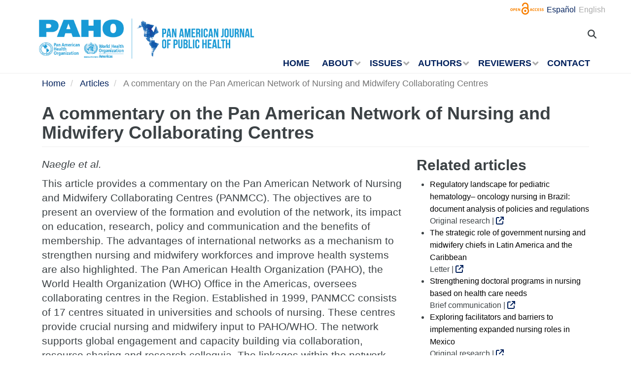

--- FILE ---
content_type: text/html; charset=UTF-8
request_url: https://journal.paho.org/en/articles/commentary-pan-american-network-nursing-and-midwifery-collaborating-centres
body_size: 10765
content:
<!DOCTYPE html>
<html  lang="en" dir="ltr" prefix="content: http://purl.org/rss/1.0/modules/content/  dc: http://purl.org/dc/terms/  foaf: http://xmlns.com/foaf/0.1/  og: http://ogp.me/ns#  rdfs: http://www.w3.org/2000/01/rdf-schema#  schema: http://schema.org/  sioc: http://rdfs.org/sioc/ns#  sioct: http://rdfs.org/sioc/types#  skos: http://www.w3.org/2004/02/skos/core#  xsd: http://www.w3.org/2001/XMLSchema# ">
  <head>
    <meta charset="utf-8" />
<script async src="https://www.googletagmanager.com/gtag/js?id=UA-19072633-2"></script>
<script>window.dataLayer = window.dataLayer || [];function gtag(){dataLayer.push(arguments)};gtag("js", new Date());gtag("set", "developer_id.dMDhkMT", true);gtag("config", "UA-19072633-2", {"groups":"default","anonymize_ip":true,"page_placeholder":"PLACEHOLDER_page_path","allow_ad_personalization_signals":false});</script>
<meta name="description" content="This article provides a commentary on the Pan American Network of Nursing and Midwifery Collaborating Centres (PANMCC). The objectives are to present an overview of the formation and evolution of the network, its impact on education, research, policy and communication and the benefits of membership. The advantages of international networks as a mechanism to strengthen nursing and midwifery workforces and improve health systems are also highlighted." />
<meta name="abstract" content="This article provides a commentary on the Pan American Network of Nursing and Midwifery Collaborating Centres (PANMCC). The objectives are to present an overview of the formation and evolution of the network, its impact on education, research, policy and communication and the benefits of membership. The advantages of international networks as a mechanism to strengthen nursing and midwifery workforces and improve health systems are also highlighted. The Pan American Health Organization (PAHO), the World Health Organization (WHO) Office in the Americas, oversees collaborating centres in the Region. Established in 1999, PANMCC consists of 17 centres situated in universities and schools of nursing. These centres provide crucial nursing and midwifery input to PAHO/WHO. The network supports global engagement and capacity building via collaboration, resource sharing and research colloquia. The linkages within the network enhance professional development, increase capacity building and heighten visibility of PANMCC and the work of its members." />
<link rel="canonical" href="https://journal.paho.org/en/articles/commentary-pan-american-network-nursing-and-midwifery-collaborating-centres" />
<meta name="dcterms.title" content="A commentary on the Pan American Network of Nursing and Midwifery Collaborating Centres" />
<meta name="dcterms.publisher" content="Pan American Journal of Public Health" />
<meta name="dcterms.identifier" content="https://doi.org/10.26633/RPSP.2023.31" />
<meta name="dcterms.language" content="en" />
<meta name="dcterms.relation" content="Pan American Journal of Public Health" />
<meta name="dcterms.rights" content="Attribution-NonCommercial-NoDerivs 3.0 IGO" />
<meta name="twitter:site" content="@rpsp_pajph" />
<meta name="MobileOptimized" content="width" />
<meta name="HandheldFriendly" content="true" />
<meta name="viewport" content="width=device-width, initial-scale=1.0" />
<link rel="icon" href="/themes/paho/favicon.ico" type="image/vnd.microsoft.icon" />
<link rel="alternate" hreflang="es" href="https://journal.paho.org/es/articulos/comentario-sobre-red-panamericana-centros-colaboradores-enfermeria-parteria" />
<link rel="alternate" hreflang="en" href="https://journal.paho.org/en/articles/commentary-pan-american-network-nursing-and-midwifery-collaborating-centres" />
<script src="/sites/default/files/google_tag/gtm_journal/google_tag.script.js?t8xf2z" defer></script>

    <title>A commentary on the Pan American Network of Nursing and Midwifery Collaborating Centres | Pan American Journal of Public Health</title>
    <link rel="stylesheet" media="all" href="/sites/default/files/css/css_H-wGlCyHElGLbdInaA8PuFby-0Y-N2xXwNNOW3MMJwA.css?delta=0&amp;language=en&amp;theme=paho&amp;include=[base64]" />
<link rel="stylesheet" media="all" href="https://cdn.jsdelivr.net/npm/entreprise7pro-bootstrap@3.4.8/dist/css/bootstrap.min.css" integrity="sha256-zL9fLm9PT7/fK/vb1O9aIIAdm/+bGtxmUm/M1NPTU7Y=" crossorigin="anonymous" />
<link rel="stylesheet" media="all" href="https://cdn.jsdelivr.net/npm/@unicorn-fail/drupal-bootstrap-styles@0.0.2/dist/3.1.1/7.x-3.x/drupal-bootstrap.min.css" integrity="sha512-nrwoY8z0/iCnnY9J1g189dfuRMCdI5JBwgvzKvwXC4dZ+145UNBUs+VdeG/TUuYRqlQbMlL4l8U3yT7pVss9Rg==" crossorigin="anonymous" />
<link rel="stylesheet" media="all" href="https://cdn.jsdelivr.net/npm/@unicorn-fail/drupal-bootstrap-styles@0.0.2/dist/3.1.1/8.x-3.x/drupal-bootstrap.min.css" integrity="sha512-jM5OBHt8tKkl65deNLp2dhFMAwoqHBIbzSW0WiRRwJfHzGoxAFuCowGd9hYi1vU8ce5xpa5IGmZBJujm/7rVtw==" crossorigin="anonymous" />
<link rel="stylesheet" media="all" href="https://cdn.jsdelivr.net/npm/@unicorn-fail/drupal-bootstrap-styles@0.0.2/dist/3.2.0/7.x-3.x/drupal-bootstrap.min.css" integrity="sha512-U2uRfTiJxR2skZ8hIFUv5y6dOBd9s8xW+YtYScDkVzHEen0kU0G9mH8F2W27r6kWdHc0EKYGY3JTT3C4pEN+/g==" crossorigin="anonymous" />
<link rel="stylesheet" media="all" href="https://cdn.jsdelivr.net/npm/@unicorn-fail/drupal-bootstrap-styles@0.0.2/dist/3.2.0/8.x-3.x/drupal-bootstrap.min.css" integrity="sha512-JXQ3Lp7Oc2/VyHbK4DKvRSwk2MVBTb6tV5Zv/3d7UIJKlNEGT1yws9vwOVUkpsTY0o8zcbCLPpCBG2NrZMBJyQ==" crossorigin="anonymous" />
<link rel="stylesheet" media="all" href="https://cdn.jsdelivr.net/npm/@unicorn-fail/drupal-bootstrap-styles@0.0.2/dist/3.3.1/7.x-3.x/drupal-bootstrap.min.css" integrity="sha512-ZbcpXUXjMO/AFuX8V7yWatyCWP4A4HMfXirwInFWwcxibyAu7jHhwgEA1jO4Xt/UACKU29cG5MxhF/i8SpfiWA==" crossorigin="anonymous" />
<link rel="stylesheet" media="all" href="https://cdn.jsdelivr.net/npm/@unicorn-fail/drupal-bootstrap-styles@0.0.2/dist/3.3.1/8.x-3.x/drupal-bootstrap.min.css" integrity="sha512-kTMXGtKrWAdF2+qSCfCTa16wLEVDAAopNlklx4qPXPMamBQOFGHXz0HDwz1bGhstsi17f2SYVNaYVRHWYeg3RQ==" crossorigin="anonymous" />
<link rel="stylesheet" media="all" href="https://cdn.jsdelivr.net/npm/@unicorn-fail/drupal-bootstrap-styles@0.0.2/dist/3.4.0/8.x-3.x/drupal-bootstrap.min.css" integrity="sha512-tGFFYdzcicBwsd5EPO92iUIytu9UkQR3tLMbORL9sfi/WswiHkA1O3ri9yHW+5dXk18Rd+pluMeDBrPKSwNCvw==" crossorigin="anonymous" />
<link rel="stylesheet" media="all" href="/sites/default/files/css/css_XbBfTjsiNzEwQYrozNcIGIo0kEHWi7LwGSaTL4Q_G6c.css?delta=9&amp;language=en&amp;theme=paho&amp;include=[base64]" />
<link rel="stylesheet" media="all" href="/sites/default/files/css/css_E5dzZCRXCyNzmUGnixx5UW8PI9p-PFo24AlpdXJKnMU.css?delta=10&amp;language=en&amp;theme=paho&amp;include=[base64]" />
<link rel="stylesheet" media="all" href="/sites/default/files/asset_injector/css/paho_grid_custom_claro_admin_theme-97b3a9ac4420197e7472f13a53b1713b.css?t8xf2z" />

    
    <meta http-equiv="X-UA-Compatible" content="IE=edge"> 
  </head>
  <body class="path-node page-node-type-documents has-glyphicons">
    <a href="#main-content" class="visually-hidden focusable skip-link">
      Skip to main content
    </a>
    <noscript><iframe src="https://www.googletagmanager.com/ns.html?id=GTM-W7HGMPQ" height="0" width="0" style="display:none;visibility:hidden"></iframe></noscript>
      <div class="dialog-off-canvas-main-canvas" data-off-canvas-main-canvas>
              <div class="branding-bar">
      <div class="container">
            <div class="region region-branding-bar">
    <nav role="navigation" aria-labelledby="block-paho-account-menu-menu" id="block-paho-account-menu">
            <h2 class="sr-only" id="block-paho-account-menu-menu">User account menu</h2>

      
              <ul class="menu nav navbar-nav navbar-right">
                            <li>
        <a href="/en/journal-editor/login" data-drupal-link-system-path="journal-editor/login">Log in</a>
                  </li>
        </ul>
  


  </nav>
<section class="language-switcher-language-url block block-language block-language-blocklanguage-interface" id="block-alternadordeidioma" role="navigation">
  
    

      <ul class="links"><li hreflang="es" data-drupal-link-system-path="node/6025" class="es"><a href="/es/articulos/comentario-sobre-red-panamericana-centros-colaboradores-enfermeria-parteria" class="language-link" hreflang="es" data-drupal-link-system-path="node/6025">Español</a></li><li hreflang="en" data-drupal-link-system-path="node/6025" class="en is-active" aria-current="page"><a href="/en/articles/commentary-pan-american-network-nursing-and-midwifery-collaborating-centres" class="language-link is-active" hreflang="en" data-drupal-link-system-path="node/6025" aria-current="page">English</a></li></ul>
  </section>


  </div>

          <button type="button" class="navbar-toggle" data-toggle="collapse" data-target="#block-alternadordeidioma">
              Language <i class="fa fa-globe"></i>
            </button>
      </div>
    </div>
    <header class="navbar navbar-default" id="navbar" role="banner">
      <div class="container">
        <div class="navbar-header">
          <a href="/en"><img class="logo" src="/themes/paho/images/logo-en.png?v=7" alt="Pan American Journal of Public Health" /></a>
            <div class="region region-navigation">
    <section id="block-searchtoggle" class="block block-block-content block-block-content0d4acc9b-b733-47d7-98cb-031fafa0afda">
  
    

      
            <div class="field field--name-body field--type-text-with-summary field--label-hidden field--item"><p><i class="fa fa-search"></i></p></div>
      
  </section>

<section id="block-navegacionprincipal" class="block block-superfish block-superfishmain">
  
    

      
<ul id="superfish-main" class="menu sf-menu sf-main sf-horizontal sf-style-none" role="menu" aria-label="Menu">
  

  
  <li id="main-standardfront-page" class="sf-depth-1 sf-no-children sf-first" role="none">
    
          <a href="/en" class="sf-depth-1" role="menuitem">Home</a>
    
    
    
    
      </li>


            
  <li id="main-menu-link-contenta7657d5c-9e40-4955-8d06-237b3b2ed250" class="sf-depth-1 menuparent" role="none">
    
          <span class="sf-depth-1 menuparent nolink" role="menuitem" aria-haspopup="true" aria-expanded="false">About</span>
    
    
    
              <ul role="menu">
      
      

  
  <li id="main-menu-link-content2487e561-05fb-4780-8bf6-763afa6c5fec" class="sf-depth-2 sf-no-children sf-first" role="none">
    
          <a href="/en/about-journal" class="sf-depth-2" role="menuitem">About the journal</a>
    
    
    
    
      </li>


  
  <li id="main-menu-link-content26ef59ba-828d-40d5-8120-4b6ef2ed41d1" class="sf-depth-2 sf-no-children" role="none">
    
          <a href="/en/editorial-committee" class="sf-depth-2" role="menuitem">Editorial committee</a>
    
    
    
    
      </li>


            
  <li id="main-menu-link-contentb273faef-bfcc-44ad-80b7-0a3208231ae1" class="sf-depth-2 menuparent" role="none">
    
          <a href="/en/timeline" class="sf-depth-2 menuparent" role="menuitem" aria-haspopup="true" aria-expanded="false">History of the Journal</a>
    
    
    
              <ul role="menu">
      
      

  
  <li id="main-menu-link-content8e713e99-4f00-40e4-999b-4bc94ab68148" class="sf-depth-3 sf-no-children sf-first sf-last" role="none">
    
          <a href="/en/100-years-pan-american-journal-public-health" class="sf-depth-3" role="menuitem">100 years of the Journal </a>
    
    
    
    
      </li>



              </ul>
      
    
    
      </li>


  
  <li id="main-menu-link-content6bf4f56f-f955-4f6b-8281-a455e096a4ef" class="sf-depth-2 sf-no-children" role="none">
    
          <a href="/en/permissions-request" class="sf-depth-2" role="menuitem">Permissions request</a>
    
    
    
    
      </li>



              </ul>
      
    
    
      </li>


            
  <li id="main-menu-link-contentae207d35-11b5-41d3-a1a3-4b14adea0451" class="sf-depth-1 menuparent" role="none">
    
          <span class="sf-depth-1 menuparent nolink" role="menuitem" aria-haspopup="true" aria-expanded="false">Issues</span>
    
    
    
              <ul role="menu">
      
      

  
  <li id="main-menu-link-content4b37f348-bd27-44d1-a403-41919779c3ea" class="sf-depth-2 sf-no-children sf-first" role="none">
    
          <a href="/en/special-issues" class="sf-depth-2" role="menuitem">Special Issues</a>
    
    
    
    
      </li>


  
  <li id="main-menu-link-content81c6f9ef-5e31-492c-b845-1e9e419c05e2" class="sf-depth-2 sf-no-children sf-last" role="none">
    
          <a href="/en/past-issues-1" class="sf-depth-2" role="menuitem">Past Issues</a>
    
    
    
    
      </li>



              </ul>
      
    
    
      </li>


            
  <li id="main-menu-link-content34830034-1951-4081-ae7d-790247e125b9" class="sf-depth-1 menuparent" role="none">
    
          <span class="sf-depth-1 menuparent nolink" role="menuitem" aria-haspopup="true" aria-expanded="false">Authors</span>
    
    
    
              <ul role="menu">
      
      

  
  <li id="main-menu-link-content608a45db-93cb-4914-aa70-134f2406220e" class="sf-depth-2 sf-no-children sf-first" role="none">
    
          <a href="/en/instructions-authors" class="sf-depth-2" role="menuitem">Instructions for authors</a>
    
    
    
    
      </li>


  
  <li id="main-menu-link-content36de06c3-4e59-4308-b3fd-7ed682914b1f" class="sf-depth-2 sf-no-children" role="none">
    
          <a href="/en/resources-authors" class="sf-depth-2" role="menuitem">Resources for authors</a>
    
    
    
    
      </li>


  
  <li id="main-menu-link-content148fe7a2-f087-4775-a065-20fb23fadc25" class="sf-depth-2 sf-no-children sf-last" role="none">
    
          <a href="/en/submission-manuscripts" class="sf-depth-2" role="menuitem">Submission of manuscripts</a>
    
    
    
    
      </li>



              </ul>
      
    
    
      </li>


            
  <li id="main-menu-link-content4e6e3738-b48c-4827-b27f-f9f728fbba5c" class="sf-depth-1 menuparent" role="none">
    
          <span class="sf-depth-1 menuparent nolink" role="menuitem" aria-haspopup="true" aria-expanded="false">Reviewers</span>
    
    
    
              <ul role="menu">
      
      

  
  <li id="main-menu-link-content46681f35-3c4a-496a-b151-f96fef1bb77f" class="sf-depth-2 sf-no-children sf-first" role="none">
    
          <a href="/en/acknowledgment-reviewers" class="sf-depth-2" role="menuitem">Acknowledgment of reviewers</a>
    
    
    
    
      </li>


  
  <li id="main-menu-link-content2b4c4104-f5af-4cb5-9cf0-d05376c9d49f" class="sf-depth-2 sf-no-children sf-last" role="none">
    
          <a href="/en/resources-reviewers" class="sf-depth-2" role="menuitem">Resources for reviewers</a>
    
    
    
    
      </li>



              </ul>
      
    
    
      </li>


  
  <li id="main-menu-link-content19b94c81-f586-4599-8b73-046d6114bff1" class="sf-depth-1 sf-no-children sf-last" role="none">
    
          <a href="/en/contact-journal" class="sf-depth-1" role="menuitem">Contact</a>
    
    
    
    
      </li>


</ul>

  </section>

<div class="search-block-form block block-search block-search-form-block" data-drupal-selector="search-block-form" id="block-formulariodebusqueda" role="search">
  
    
      <form action="/en/search/node" method="get" id="search-block-form" accept-charset="UTF-8">
  <div class="form-item js-form-item form-type-search js-form-type-search form-item-keys js-form-item-keys form-no-label form-group">
      <label for="edit-keys" class="control-label sr-only">Search</label>
  
  
  <div class="input-group"><input title="Enter the terms you wish to search for." data-drupal-selector="edit-keys" class="form-autocomplete form-search form-control" data-key="search_block" placeholder="Search" type="search" id="edit-keys" name="keys" value="" size="15" maxlength="128" data-toggle="tooltip" /><span class="input-group-btn"><button type="submit" value="Search" class="button js-form-submit form-submit btn-primary btn icon-only"><span class="sr-only">Search</span><span class="icon glyphicon glyphicon-search" aria-hidden="true"></span></button></span></div>

  
  
  </div>
<div class="form-actions form-group js-form-wrapper form-wrapper" data-drupal-selector="edit-actions" id="edit-actions"></div>

</form>

  </div>

  </div>

                            </div>

                      </div>
    </header>
  
                  <div class="main-container container js-quickedit-main-content">
    <div class="row">

                              <div class="col-sm-12" role="heading">
              <div class="region region-header">
        <ol class="breadcrumb">
          <li >
                  <a href="/en">Home</a>
              </li>
          <li >
                  <a href="/en/articles">Articles</a>
              </li>
          <li  class="active">
                  A commentary on the Pan American Network of Nursing and Midwifery Collaborating Centres
              </li>
      </ol>

<div data-drupal-messages-fallback class="hidden"></div>
    <h1 class="page-header">
<span>A commentary on the Pan American Network of Nursing and Midwifery Collaborating Centres</span>
</h1>


  </div>

          </div>
              
            
                  <section class="col-sm-8">

                                      
                  
                          <a id="main-content"></a>
            <div class="region region-content">
      <article about="/en/articles/commentary-pan-american-network-nursing-and-midwifery-collaborating-centres" class="documents is-promoted full clearfix">

  
    

  
  <div class="content">
    
            <div class="field field--name-field-written-by field--type-string field--label-hidden field--item">Naegle et al. </div>
      
            <div class="field field--name-body field--type-text-with-summary field--label-hidden field--item"><p>This article provides a commentary on the Pan American Network of Nursing and Midwifery Collaborating Centres (PANMCC). The objectives are to present an overview of the formation and evolution of the network, its impact on education, research, policy and communication and the benefits of membership. The advantages of international networks as a mechanism to strengthen nursing and midwifery workforces and improve health systems are also highlighted. The Pan American Health Organization (PAHO), the World Health Organization (WHO) Office in the Americas, oversees collaborating centres in the Region. Established in 1999, PANMCC consists of 17 centres situated in universities and schools of nursing. These centres provide crucial nursing and midwifery input to PAHO/WHO. The network supports global engagement and capacity building via collaboration, resource sharing and research colloquia. The linkages within the network enhance professional development, increase capacity building and heighten visibility of PANMCC and the work of its members.</p>
</div>
      
  <div class="field field--name-field-article-s-language field--type-list-string field--label-inline">
    <div class="field--label">Article&#039;s language</div>
          <div class="field__items">
              <div class="field--item">English</div>
              </div>
      </div>

            <div class="field field--name-field-document-link field--type-link field--label-hidden field--item"><a href="https://doi.org/10.26633/RPSP.2023.31" target="_blank">https://doi.org/10.26633/RPSP.2023.31</a></div>
      
      <div class="field field--name-field-categoria field--type-entity-reference field--label-hidden field--items">
              <div class="field--item">Special report</div>
          </div>
  
  </div>

</article>


  </div>

              </section>

                              <aside class="col-sm-4" role="complementary">
              <div class="region region-sidebar-second">
    <section class="views-element-container block block-views block-views-blockdocumentos-block-1" id="block-views-block-documentos-block-1">
  
      <h2 class="block-title">Related articles</h2>
    

      <div class="form-group"><div class="documents-grid view view-documentos view-id-documentos view-display-id-block_1 js-view-dom-id-731260a52b2dd59e8b429635f13c88a682ba0468b173828d5e134a72f58f350f">
  
    
      
      <div class="view-content">
      <div class="item-list">
  
  <ul>

          <li><div class="views-field views-field-title"><span class="field-content"><a href="/en/articles/regulatory-landscape-pediatric-hematology-oncology-nursing-brazil-document-analysis" hreflang="en">Regulatory landscape for pediatric hematology– oncology nursing in Brazil: document analysis of policies and regulations</a></span></div><div class="views-field views-field-field-document-link"><div class="field-content">Original research | <a title="Regulatory landscape for pediatric hematology– oncology nursing in Brazil: document analysis of policies and regulations" href="https://doi.org/10.26633/RPSP.2025.59" target="_blank"><i class="fa fa-external-link"></i></a></div></div></li>
          <li><div class="views-field views-field-title"><span class="field-content"><a href="/en/articles/strategic-role-government-nursing-and-midwifery-chiefs-latin-america-and-caribbean" hreflang="en">The strategic role of government nursing and midwifery chiefs in Latin America and the Caribbean</a></span></div><div class="views-field views-field-field-document-link"><div class="field-content">Letter | <a title="The strategic role of government nursing and midwifery chiefs in Latin America and the Caribbean" href="https://doi.org/10.26633/RPSP.2025.48" target="_blank"><i class="fa fa-external-link"></i></a></div></div></li>
          <li><div class="views-field views-field-title"><span class="field-content"><a href="/en/articles/strengthening-doctoral-programs-nursing-based-health-care-needs" hreflang="en">Strengthening doctoral programs in nursing based on health care needs</a></span></div><div class="views-field views-field-field-document-link"><div class="field-content">Brief communication | <a title="Strengthening doctoral programs in nursing based on health care needs" href="https://doi.org/10.26633/RPSP.2024.119" target="_blank"><i class="fa fa-external-link"></i></a></div></div></li>
          <li><div class="views-field views-field-title"><span class="field-content"><a href="/en/articles/exploring-facilitators-and-barriers-implementing-expanded-nursing-roles-mexico" hreflang="en">Exploring facilitators and barriers to implementing expanded nursing roles in Mexico</a></span></div><div class="views-field views-field-field-document-link"><div class="field-content">Original research | <a title="Exploring facilitators and barriers to implementing expanded nursing roles in Mexico" href="https://doi.org/10.26633/RPSP.2023.142" target="_blank"><i class="fa fa-external-link"></i></a></div></div></li>
          <li><div class="views-field views-field-title"><span class="field-content"><a href="/en/articles/health-policy-dialogue-strengthen-nursing-uruguay" hreflang="en">Health policy dialogue to strengthen nursing in Uruguay</a></span></div><div class="views-field views-field-field-document-link"><div class="field-content">Special report | <a title="Health policy dialogue to strengthen nursing in Uruguay" href="https://doi.org/10.26633/RPSP.2023.147" target="_blank"><i class="fa fa-external-link"></i></a></div></div></li>
    
  </ul>

</div>

    </div>
  
          </div>
</div>

  </section>


  </div>

          </aside>
                  </div>
  </div>



      <footer class="footer" role="contentinfo">
      <div class="container">
        <div class="region region-footer">
    <nav role="navigation" aria-labelledby="block-piedepagina3-menu" id="block-piedepagina3" class="col-sm-12 col-md-3 col-lg-3">
      
  <h2 id="block-piedepagina3-menu">Resources</h2>
  

        
              <ul class="menu nav">
                            <li>
        <a href="http://search.bvsalud.org/evipnet/">EVIPNet</a>
                  </li>
                        <li>
        <a href="http://iris.paho.org/xmlui">PAHO Institutional Repository</a>
                  </li>
                        <li>
        <a href="http://bvsalud.org">Virtual Health Library</a>
                  </li>
                        <li>
        <a href="https://www.campusvirtualsp.org">Virtual Campus for Public Health</a>
                  </li>
                        <li>
        <a href="http://www.equator-network.org/">EQUATOR</a>
                  </li>
                        <li>
        <a href="http://www.icmje.org/">ICMJE</a>
                  </li>
        </ul>
  


  </nav>
<nav role="navigation" aria-labelledby="block-piedepagina2-menu" id="block-piedepagina2" class="col-sm-12 col-md-3 col-lg-3">
      
  <h2 id="block-piedepagina2-menu">Help and services</h2>
  

        
              <ul class="menu nav">
                            <li>
        <a href="https://www.paho.org/hq/index.php?option=com_content&amp;view=article&amp;id=3201&amp;Itemid=2410&amp;lang=en">Privacy Policy</a>
                  </li>
                        <li>
        <a href="/en/permissions-request" data-drupal-link-system-path="node/4984">Permissions</a>
                  </li>
                        <li>
        <a href="/en/contact-journal" data-drupal-link-system-path="node/5001">Contact</a>
                  </li>
        </ul>
  


  </nav>
<section id="block-socialmedialinks-2" class="col-sm-12 col-md-3 col-lg-3 block-social-media-links block block-social-media-links-block">
  
      <h2 class="block-title">Follow us</h2>
    

      

<ul class="social-media-links--platforms platforms inline horizontal">
      <li>
      <a class="social-media-link-icon--twitter" href="https://x.com/rpsp_pajph"  aria-label="Follow us on X" title="Follow us on X" >
        <span class='fab fa-x-twitter fa-2x'></span>
      </a>

          </li>
      <li>
      <a class="social-media-link-icon--facebook" href="https://www.facebook.com/PAHOWHO"  aria-label="Follow us on Facebook" title="Follow us on Facebook" >
        <span class='fab fa-facebook fa-2x'></span>
      </a>

          </li>
      <li>
      <a class="social-media-link-icon--instagram" href="https://www.instagram.com/opspaho"  aria-label="Follow us on Instagram" title="Follow us on Instagram" >
        <span class='fab fa-instagram fa-2x'></span>
      </a>

          </li>
      <li>
      <a class="social-media-link-icon--youtube" href="https://www.youtube.com/pahopin"  aria-label="Follow us on Youtube" title="Follow us on Youtube" >
        <span class='fab fa-youtube fa-2x'></span>
      </a>

          </li>
      <li>
      <a class="social-media-link-icon--linkedin" href="https://www.linkedin.com/company/pan-american-health-organization"  aria-label="Follow us on Linkedin" title="Follow us on Linkedin" >
        <span class='fab fa-linkedin fa-2x'></span>
      </a>

          </li>
      <li>
      <a class="social-media-link-icon--flickr" href="https://www.flickr.com/photos/87642443@N05/"  aria-label="Follow us on Flickr" title="Follow us on Flickr" >
        <span class='fab fa-flickr fa-2x'></span>
      </a>

          </li>
      <li>
      <a class="social-media-link-icon--rss" href="/en/rss.xml"  aria-label="Follow us on Rss" title="Follow us on Rss" >
        <span class='fa fa-rss fa-2x'></span>
      </a>

          </li>
  </ul>

  </section>

<section id="block-footerlogo" class="col-sm-12 col-md-3 col-lg-3 block block-block-content block-block-content8bcae190-6286-4bc0-8ccf-3a4ca26109b4">
  
    

      
            <div class="field field--name-body field--type-text-with-summary field--label-hidden field--item"><div style="margin-top:10px;">
<div alt="PAHO" data-embed-button="file_browser" data-entity-embed-display="image:image" data-entity-embed-display-settings="{&quot;image_style&quot;:&quot;&quot;,&quot;image_link&quot;:&quot;&quot;,&quot;link_url&quot;:&quot;https:\/\/www.paho.org&quot;}" data-entity-type="file" data-entity-uuid="7714c540-3663-478f-a198-3389380eb7c7" class="align-center embedded-entity" data-langcode="en">  <img loading="lazy" src="/sites/default/files/footer_logo-en.png" width="250" height="64" alt="PAHO" typeof="foaf:Image" class="img-responsive">

</div>

</div>
</div>
      
  </section>

<section id="block-copyright" class="col-sm-12 col-md-12 col-lg-12 block block-block-content block-block-content9d542e77-2c47-40c0-96e6-9e5b161b0b0c">
  
    

      
            <div class="field field--name-body field--type-text-with-summary field--label-hidden field--item"><p class="text-align-center"><strong>Pan American Journal of Public Health (PAJPH)</strong></p>

<p class="text-align-center">Regional Office for the Americas of the World Health Organization</p>

<p class="text-align-center">© Pan American Health Organization. All rights reserved.</p>
</div>
      
  </section>


  </div>

      </div>
    </footer>
  

  </div>

    
    <script type="application/json" data-drupal-selector="drupal-settings-json">{"path":{"baseUrl":"\/","pathPrefix":"en\/","currentPath":"node\/6025","currentPathIsAdmin":false,"isFront":false,"currentLanguage":"en"},"pluralDelimiter":"\u0003","suppressDeprecationErrors":true,"ajaxPageState":{"libraries":"[base64]","theme":"paho","theme_token":null},"ajaxTrustedUrl":{"\/en\/search\/node":true},"google_analytics":{"account":"UA-19072633-2","trackOutbound":true,"trackMailto":true,"trackTel":true,"trackDownload":true,"trackDownloadExtensions":"7z|aac|arc|arj|asf|asx|avi|bin|csv|doc(x|m)?|dot(x|m)?|exe|flv|gif|gz|gzip|hqx|jar|jpe?g|js|mp(2|3|4|e?g)|mov(ie)?|msi|msp|pdf|phps|png|ppt(x|m)?|pot(x|m)?|pps(x|m)?|ppam|sld(x|m)?|thmx|qtm?|ra(m|r)?|sea|sit|tar|tgz|torrent|txt|wav|wma|wmv|wpd|xls(x|m|b)?|xlt(x|m)|xlam|xml|z|zip"},"data":{"extlink":{"extTarget":true,"extTargetAppendNewWindowDisplay":true,"extTargetAppendNewWindowLabel":"(opens in a new window)","extTargetNoOverride":false,"extNofollow":false,"extTitleNoOverride":false,"extNoreferrer":false,"extFollowNoOverride":false,"extClass":"0","extLabel":"(link is external)","extImgClass":false,"extSubdomains":true,"extExclude":"","extInclude":"","extCssExclude":"","extCssInclude":"","extCssExplicit":"","extAlert":false,"extAlertText":"This link will take you to an external web site. We are not responsible for their content.","extHideIcons":false,"mailtoClass":"0","telClass":"","mailtoLabel":"(link sends email)","telLabel":"(link is a phone number)","extUseFontAwesome":false,"extIconPlacement":"append","extPreventOrphan":false,"extFaLinkClasses":"fa fa-external-link","extFaMailtoClasses":"fa fa-envelope-o","extAdditionalLinkClasses":"","extAdditionalMailtoClasses":"","extAdditionalTelClasses":"","extFaTelClasses":"fa fa-phone","allowedDomains":null,"extExcludeNoreferrer":""}},"bootstrap":{"forms_has_error_value_toggle":1,"modal_animation":1,"modal_backdrop":"true","modal_focus_input":1,"modal_keyboard":1,"modal_select_text":1,"modal_show":1,"modal_size":"","tooltip_enabled":1,"tooltip_animation":1,"tooltip_container":"body","tooltip_delay":"0","tooltip_html":0,"tooltip_placement":"auto bottom","tooltip_selector":"","tooltip_trigger":"hover"},"search_autocomplete":{"search_block":{"source":"\/en\/callback\/nodes","selector":"","minChars":3,"maxSuggestions":10,"autoSubmit":true,"autoRedirect":true,"theme":"basic","filters":["q","title"],"noResult":{"group":{"group_id":"no_results"},"label":"No results found for [search-phrase]. Click to perform full search.","value":"[search-phrase]","link":""},"moreResults":{"group":{"group_id":"more_results"},"label":"View all results for [search-phrase].","value":"[search-phrase]","link":""}}},"superfish":{"superfish-main":{"id":"superfish-main","sf":{"delay":"0","animation":{"opacity":"show","height":"show"},"speed":1,"autoArrows":false,"dropShadows":false,"disableHI":true},"plugins":{"touchscreen":{"behaviour":"0","disableHover":0,"cloneParent":0,"mode":"always_active"},"smallscreen":{"cloneParent":0,"mode":"window_width","breakpoint":992,"accordionButton":"2","title":"Men\u00fa"},"supposition":true,"supersubs":true}}},"csp":{"nonce":"V0VnGHiebPqn-04trl3EOQ"},"user":{"uid":0,"permissionsHash":"21769acfddc9e2937954b24d44b7ee3094524702cc08036d1c6722297c75421e"}}</script>
<script src="/sites/default/files/js/js_N42ISRaIsTEhy0QkK89Km0sBDcTmsfrD6E3ifv72UGE.js?scope=footer&amp;delta=0&amp;language=en&amp;theme=paho&amp;include=eJx1jFEOAjEIBS9U7ZEaWrElsoUUmri3V6O7H5v1b5jJI4u4-QCNeaOkAxN18rCr6CLspKHIwHgbU4GvMF2KLMroGPDpTP2xtd8ZqkhlTNCBV6di8SiCQpNYWTLwxXx9r2qwqTjuZC3udOaSLcBsZSD28_4hm9n-VRUjJzlfu8zSvt9fB5l2xA"></script>
<script src="https://cdn.jsdelivr.net/npm/entreprise7pro-bootstrap@3.4.8/dist/js/bootstrap.min.js" integrity="sha256-3XV0ZwG+520tCQ6I0AOlrGAFpZioT/AyPuX0Zq2i8QY=" crossorigin="anonymous"></script>
<script src="/sites/default/files/js/js_ZZ7nBsPwUa6o30BDq_ILaH4qtFSQwDhWmUrXbs_eHFE.js?scope=footer&amp;delta=2&amp;language=en&amp;theme=paho&amp;include=eJx1jFEOAjEIBS9U7ZEaWrElsoUUmri3V6O7H5v1b5jJI4u4-QCNeaOkAxN18rCr6CLspKHIwHgbU4GvMF2KLMroGPDpTP2xtd8ZqkhlTNCBV6di8SiCQpNYWTLwxXx9r2qwqTjuZC3udOaSLcBsZSD28_4hm9n-VRUjJzlfu8zSvt9fB5l2xA"></script>
<script src="https://use.fontawesome.com/releases/v6.5.1/js/all.js"></script>
<script src="/sites/default/files/js/js_8bvUCOHeRdItz1CvFk4LofqhhCBqQJHlww-lTCa0DGY.js?scope=footer&amp;delta=4&amp;language=en&amp;theme=paho&amp;include=eJx1jFEOAjEIBS9U7ZEaWrElsoUUmri3V6O7H5v1b5jJI4u4-QCNeaOkAxN18rCr6CLspKHIwHgbU4GvMF2KLMroGPDpTP2xtd8ZqkhlTNCBV6di8SiCQpNYWTLwxXx9r2qwqTjuZC3udOaSLcBsZSD28_4hm9n-VRUjJzlfu8zSvt9fB5l2xA"></script>

  </body>
</html>


--- FILE ---
content_type: text/css
request_url: https://journal.paho.org/sites/default/files/css/css_XbBfTjsiNzEwQYrozNcIGIo0kEHWi7LwGSaTL4Q_G6c.css?delta=9&language=en&theme=paho&include=eJyFUEFuxCAM_BCFU99jGeMkNBAjbJru70u2rRRpD71YHns0mhlUZYN8fDCZ9ECqnmvkBA8ZNiI7fCU03ATWnhPQUJMKVLALYKr5ANu4sosiptaxhaVj5VP67mjnlKfGO7Qy1kltSPtUTnwYxCK0hztwJJ1D6qNh8ThMSGorbOz4y0o-9r_fL3SLHIYnq1QOt92fHC-o_xK8brm6K11Yi0Qsb2qPKb06Zey0wd1FeAb1ETWTn604FcpYoM6QCJchDa8n_1OPjsZ9ybrNxNmcPtS4hqnF7jPzqeE5fZU0Cn8DpqulvQ
body_size: 11556
content:
/* @license GPL-2.0-or-later https://www.drupal.org/licensing/faq */
html{font-size:100%;}body{margin-top:0px;font-family:"Noto Sans",Arial,Helvetica,sans-serif;font-size:18px !important;font-weight:normal;position:inherit;line-height:1.1ems !important;color:#3C4245;}a{color:#00205C;}h1,h2,h3,h4,h5,h6{font-weight:700;margin:0 0 10px 0;}.clearfix{clear:both;}article img{margin:0px 5px 5px 5px;max-width:100%;}.contextual .trigger{background-size:10px 10px;height:15px !important;width:15px !important;}.breadcrumb{padding:8px 0px;margin-bottom:20px;background:transparent;border-radius:0px;}.container-full{clear:both;float:none;}.contextual{z-index:500!important;}#block-paho-account-menu{position:absolute;z-index:1;}#block-paho-account-menu .navbar-nav > li a{padding:2px 6px;font-size:75%!important;background-color:rgba(0,0,0,0.6);color:#fff;}#block-paho-account-menu .dropdown-menu{background-color:rgba(0,0,0,0.6)}#block-paho-account-menu .navbar-nav > li a:hover,#block-paho-account-menu .navbar-nav > li a:active,#block-paho-account-menu .navbar-nav > li a:focus{background-color:rgba(0,0,0,0.9);color:#fff;text-decoration:none;}#block-paho-account-menu .navbar-nav > li{float:left;}#block-paho-account-menu .navbar-nav .dropdown-menu{padding:0;border:0;border-radius:0;}#block-paho-account-menu .dropdown-menu > li > a{padding:5px 20px;color:#fff;}#block-paho-account-menu .navbar-right .dropdown-menu{left:0;right:auto;}.user-logged-in #block-paho-account-menu{display:block;margin-top:-1px;z-index:3;}#block-paho-account-menu{display:none;}.navbar-header{float:none;position:relative;}.navbar-default{background-color:#fff;border-bottom:1px solid #eee;}.navbar{border-radius:0px;border-right:none;border-left:none;border-top:none;}.navbar-btn{margin:0px;}.navbar-collapse{position:relative;}.navbar-default .navbar-nav > li > a{font-size:18px;color:#ffffff;}.navbar-header .logo{width:auto;height:95px!important;float:left !important;}@media (max-width:768px){.navbar-header .logo{width:auto;height:auto!important;float:none !important;max-width:100%;}}.navbar{margin-bottom:0px;}.region-branding-bar{display:table;width:100%;}.region-branding-bar > section,.region-branding-bar > div{display:table-cell;vertical-align:middle;}.region-branding-bar > div section{display:block;}.block-language{color:#777;padding-top:2px;font-size:90%;}.block-language a{color:#787878;}.block-language ul{list-style:none;margin:0;text-align:right;margin-left:20px;}.block-language ul li{display:inline;margin-left:6px;}.block-language ul li a,.block-language ul li a:hover{color:#00205c;}.block-language ul li a.is-active{color:#aaa;}.flex-direction-nav a:before{font-size:35px;}#block-searchtoggle{float:right;margin-top:28px;margin-left:10px;}@media (max-width:768px){#block-searchtoggle{margin-top:0px;}}#block-searchtoggle i{padding:5px;color:#aaa;cursor:pointer;width:23px;}#block-searchtoggle i:hover{color:#d86422;}#block-searchtoggle .contextual{display:none!important;}.region-navigation .block-search-form-block{position:absolute;bottom:-120px;background-color:#fff;display:none;z-index:999;padding:20px;border-bottom:4px solid #d86422;box-shadow:0 1px 2px 1px rgba(0,0,0,0.10);}.region-navigation .block-search-form-block input.form-autocomplete{border:1px solid #eee;color:#111;}.region-navigation .block-search-form-block input:focus{border:1px solid #ccc;}.region-navigation .search-block-form .btn-primary{color:#d86422;}#block-frontpagevideo .paragraph--id--381{position:absolute;bottom:0px;margin-bottom:0px;background:rgba(0,0,0,0.4);}.block-search-form-block{padding:20px 20px 0px 20px;}.block-search-form-block input.form-autocomplete{border:0px solid rgba(255,255,255,0);background:rgba(255,255,255,0);height:60px;border-bottom:5px solid #fff;font-size:200%;color:#fff;}.search-block-form .btn-primary{color:#fff;background-color:rgba(0,0,0,0);border-color:rgba(255,255,255,0);border-radius:0px;width:60px;height:60px;}.search-block-form .btn-primary:hover{}.search-block-form .form-search{border:0px;border-radius:0px;}.search-block-form .glyphicon-search{font-size:200%;}.search-block-form .form-control{-webkit-box-shadow:none;box-shadow:none;-webkit-transition:none;}#superfish-main.sf-horizontal > li > a,#superfish-main.sf-horizontal > li > span{text-transform:uppercase;font-weight:bold;}#superfish-main.sf-horizontal > li > a.menuparent,#superfish-main.sf-horizontal > li > span.menuparent{padding-right:20px;}#superfish-main.sf-horizontal > li > a.menuparent:before,#superfish-main.sf-horizontal > li > span.menuparent:before{content:"\f107";font-family:"Font Awesome 5 Free";font-size:110%;vertical-align:middle;color:#aaa;text-align:center;display:inline-block;position:absolute;right:6px;}#superfish-main.sf-horizontal > li > a.menuparent:hover:before,#superfish-main.sf-horizontal > li.sfHover > a:before,#superfish-main.sf-horizontal > li > span.menuparent:hover:before{color:#00205C;}#superfish-main .sf-multicolumn .sf-multicolumn-wrapper li a,#superfish-main .sf-multicolumn .sf-multicolumn-wrapper li span{color:#111;}@media screen and (min-width:1199px){#block-navegacionprincipal{float:right;margin-top:28px;}.block-superfish{width:auto;position:inherit;}.block-superfish .contextual{top:20px;}}#superfish-main{float:right;}#superfish-main .sf-multicolumn .sf-multicolumn-wrapper{background-color:rgba(255,255,255,0.95);border-bottom:4px solid #d86422;padding-bottom:10px;width:100%;}.sf-multicolumn > li{position:inherit;}#superfish-main.sf-horizontal > li.sf-no-children > a:hover,#superfish-main.sf-horizontal > li.sf-no-children.sfHover > a,#superfish-main.sf-horizontal > li.sf-no-children > span:hover,#superfish-main.sf-horizontal > li.sf-no-children > a:focus{text-decoration:none;color:#00205C;border-bottom:3px solid #00205C;}#superfish-main.sf-horizontal > li > a:hover,#superfish-main.sf-horizontal > li.sfHover > a,#superfish-main.sf-horizontal > li > span:hover,#superfish-main.sf-horizontal > li > a:focus{text-decoration:none;color:#00205C;}#superfish-main.sf-horizontal > li > a,#superfish-main.sf-horizontal > li > span{color:#00205C;}#superfish-main.sf-horizontal li > ol li a:hover,#superfish-main.sf-horizontal li > ol li a:focus{background-color:transparent;text-decoration:underline;}#superfish-main.sf-horizontal li > ol li a,#superfish-main.sf-horizontal li > ol li span{font-size:105%;font-weight:bold;padding:.6em 1em .3em .6em;}#superfish-main.sf-horizontal li > ol li ol li a{font-size:90%;padding:3px 2px 3px 20px;font-weight:normal;}#superfish-main.sf-horizontal li > ol li ol li a:before{content:"\f054";font-family:"Font Awesome 5 Free";font-weight:900;color:#aaa;position:absolute;margin-left:-8px;padding-top:2px;font-size:70%;}#superfish-main li{cursor:pointer;}#superfish-main li ul{background-color:#fff;border-top:3px solid #00205C;-moz-box-shadow:.0325rem .0325rem .0325rem 0 #c8cbc8;-ms-filter:"progid:DXImageTransform.Microsoft.Shadow(Strength=1px, Direction=135, Color='#C8CBC8')";-webkit-box-shadow:0.0325rem 0.0325rem 0.0325rem 0 #c8cbc8;box-shadow:0.0325rem 0.0325rem 0.0325rem 0 #c8cbc8;}#superfish-main li ul a{color:#00205C;}ul.sf-menu li:hover > ul,ul.sf-menu li.sfHover > ul{left:0;top:1.9em;}#superfish-main.sf-menu a,#superfish-main.sf-menu span{display:block;padding:0.45em 0.38em;position:relative;}#superfish-main.sf-menu > li > a,#superfish-main.sf-menu > li > span{border-bottom:3px solid #fff;}#superfish-main.sf-menu > li.menuparent:hover:after{border-color:transparent;border-style:solid;border-width:5px;display:inline-block;height:0;width:0;border-bottom-color:#fff;border-top-width:0;content:'';display:block;position:absolute;bottom:2.5px;left:1.5rem;}#superfish-main.sf-menu li ul,#superfish-main.sf-menu li ul{padding:0.8em 2em 0.8em 1.2em;}@media screen and (min-width:1200px){#superfish-main.sf-menu a,#superfish-main.sf-menu span{padding:0.45em 0.7em;}}@media screen and (max-width:991px){#block-searchtoggle{margin-right:15px;font-size:130%;}.block-search-form-block{padding:0 20px;max-width:100%;margin:15px 0 0 0;}.sf-accordion-toggle{clear:both;background-color:#0099D9;}.sf-accordion-toggle a:before{content:"\f0c9";font-family:"Font Awesome 5 Free";color:#fff;position:absolute;margin-left:-25px;margin-top:-1px;font-size:110%;}.sf-accordion-toggle a{color:#fff;font-size:110%;width:100%;display:block;padding:10px 15px 10px 40px;}#superfish-main-accordion a.sf-accordion-button:hover,#superfish-main-accordion a.sf-accordion-button:focus{text-decoration:none;}#block-navegacionprincipal{position:inherit;}#superfish-main-accordion .sf-accordion-button{position:absolute;right:20px;z-index:5;}#superfish-main-accordion li ul li ul{display:none;}#superfish-main-accordion a{color:#111;}#superfish-main-accordion{background-color:#fff;margin-bottom:10px;}#superfish-main-accordion ul li{border-bottom:1px solid #fff;background-color:#eee;}#superfish-main-accordion li span{padding:0.8em 1.7em;display:block;}#superfish-main-accordion ul li span,#superfish-main-accordion ul li a{padding:0.8em 1.7em;font-size:90%;display:block;}#superfish-main-accordion li{border-bottom:1px solid #eee;background-color:#fff;}#superfish-main-accordion ul li ul li{border-bottom:1px solid #eee;background-color:#ccc;}ul.sf-menu.sf-accordion.sf-accordion-with-buttons .sf-accordion-button:after{content:"\f107";font-family:"Font Awesome 5 Free";font-size:110%;color:#aaa;margin:0 0 0 1em;}ul.sf-menu.sf-accordion.sf-accordion-with-buttons li.sf-expanded > .sf-accordion-button:after{content:"\f106";font-family:"Font Awesome 5 Free";font-size:110%;color:#aaa;margin:0 0 0 1em;}}#block-navegacionprincipal-2 .navbar-nav{margin-bottom:40px;}#block-navegacionprincipal-2 .navbar-nav{width:100%;border-bottom:1px solid #eee;border-top:1px solid #eee;}#block-navegacionprincipal-2 .navbar-nav,#block-navegacionprincipal-2 .navbar-nav > li{float:none;display:inline-block;}#block-navegacionprincipal-2 .navbar-nav > li > a,#block-navegacionprincipal-2 .navbar-nav  li > span{padding:15px 30px 15px 25px;color:#000;display:block;text-transform:uppercase;font-family:Roboto Condensed;font-size:15px;}#block-navegacionprincipal-2 .navbar-nav  li i.caret{content:"\f107";font-style:normal;font-family:"Font Awesome 5 Free";font-weight:900;color:#111;position:absolute;top:0;right:8px;margin:15px 0;padding:0 4px;width:18px;height:18px;text-align:center;background-color:#eee;border:0px solid #eee;border-radius:50%;cursor:pointer;}#block-navegacionprincipal-2 .navbar-nav  li i.caret:hover{color:#fff;background-color:#ccc;border:0px solid #ccc;}#block-navegacionprincipal-2 .navbar-nav > li a:before,#block-navegacionprincipal-2 .navbar-nav li > span:before{content:"\f0a9";font-family:"Font Awesome 5 Free";font-weight:400;color:#ccc;position:absolute;margin-left:-20px;}#block-navegacionprincipal-2 .navbar-nav > li > .dropdown-menu{width:100%;font-size:90%;padding-left:5px;min-width:300px;}#block-navegacionprincipal-2 .dropdown-menu > li > a:hover,#block-navegacionprincipal-2 .dropdown-menu > li > a:focus{background-color:transparent;text-decoration:underline;}.dropdown-menu > li > a{white-space:inherit;}.tabs--primary.nav{margin-bottom:10px;}#block-quicktabsquicktabexample{margin:0px 0;}ul.quicktabs-tabs{padding-left:0;margin-bottom:0;}ul.quicktabs-tabs li{margin-right:2px;padding:0;}ul.quicktabs-tabs li a{display:inline-block;padding:2px 4px;margin:5px 15px 5px 0;font-weight:bold;color:#555;}ul.quicktabs-tabs li a:hover,ul.quicktabs-tabs li a:focus,ul.quicktabs-tabs li a:active{text-decoration:none;}ul.quicktabs-tabs li.active a{border-bottom:3px solid #67B5E6;color:#333;}.quicktabs-main{padding:15px;border-top:1px;border-right:0px;border-left:0px;border-bottom:0px;background-color:#eee;border-color:#ccc;border-style:solid;}.quicktabs-main .views-field-title a{color:#000;font-weight:bold;}#block-homepagehero100thanniversary{background-color:#189AD6;}#block-homepagehero100thanniversary img{margin:0 auto;}.language-switcher-language-url{background-image:url(/themes/paho/images/open-access-icons/open-access-logo.gif);background-repeat:no-repeat;background-position:left center;padding-left:24px;width:175px;height:25px;line-height:25px;float:right;margin-top:5px;}#block-views-block-documentos-articles-block h1.block-title{background-image:url(/themes/paho/images/open-access-icons/openaccess-small.png);background-repeat:no-repeat;background-position:left center;padding-left:24px;min-height:25px;margin-bottom:15px;}#block-views-block-frontpage-issues-block h2.block-title{background-image:url(/themes/paho/images/open-access-icons/openaccess-small.png);background-repeat:no-repeat;background-position:left center;padding-left:24px;min-height:25px;margin-bottom:15px;}footer h2.block-title{background-image:none;}.path-frontpage .main-container section.col-sm-12{padding-left:0;padding-right:0;}.view-header{overflow:hidden;}.news-grid .row{margin-bottom:20px;margin-right:0px;margin-left:0px;}@media screen and (min-width:768px){.news-grid .row{margin-bottom:20px;display:flex;}#block-views-block-news-latest-news-block{padding:40px 0;}#views-bootstrap-news-2-front-news .views-field-field-image,#views-bootstrap-vistas-oficina-2-top-news .views-field-field-image{max-width:65%;float:left;display:inline-block;}}#block-views-block-news-latest-news-block,#block-views-block-frontpage-issues-block{background-color:#eeeeec;}#block-views-block-frontpage-issues-block h2{max-width:1140px;margin:40px auto 10px auto;}.news-grid .view-content{background-color:#eeeeec;overflow:hidden;}.news-grid.container{padding-right:0;padding-left:0;max-width:1245px;}.news-grid .col{border-bottom:0;background-color:#fff;padding:0 0 15px 0;margin:15px 0;overflow:hidden;vertical-align:top;box-shadow:0 1px 4px 1px rgba(0,0,0,0.05);}@media screen and (min-width:400px){#views-bootstrap-news-2-front-news .views-field-field-image,#views-bootstrap-vistas-oficina-2-top-news .views-field-field-image{max-width:65%;float:left;display:inline-block;}}@media screen and (max-width:768px) and (min-width:400px){.news-grid .col .views-field-field-image{max-width:65%;float:left;display:inline-block;}.news-grid .col .views-field{display:table;}.news-grid .no-image a{font-size:100%;padding-left:0px;border-left:0px;}}@media (max-width:768px){.news-grid .col{padding:0;}}@media screen and (min-width:768px){.news-grid .col{margin:15px;}}.news-grid .col:hover{background-color:#ccc;}#views-bootstrap-news-2-front-news .col .views-field,#views-bootstrap-vistas-oficina-2-top-news .col .views-field{display:table;}.news-grid .col .views-field{padding:0 10px;}.news-grid .col .views-field-field-image{padding:0;}.news-grid .col .views-field-created,.news-grid .col .views-field-field-health-day-date .views-field-field-issue-date{color:#000;margin-top:4px;}#views-bootstrap-news-2-front-news .col{padding:0;}.news-grid .views-field-title a{font-size:16px;color:#000;line-height:22px;margin:8px 0px 8px 0px;display:block;font-weight:500;}.news-grid .col,.news-grid .views-field-field-image{-webkit-transition:background .25s ease-in-out,border-color .25s ease-in-out,opacity .25s ease-in-out;transition:background .25s ease-in-out,border-color .25s ease-in-out,opacity .25s ease-in-out;overflow:hidden;}.news-grid .col:hover > .views-field-field-image{opacity:.9;}.news-grid .col > .views-field-field-image img{-moz-transition:all 0.3s;-webkit-transition:all 0.3s;transition:all 0.3s;max-width:100%;}.news-grid .col:hover > .views-field-field-image img{-moz-transform:scale(1.05);-webkit-transform:scale(1.05);transform:scale(1.05);}.news-grid .views-field-created,.documents-grid .views-field-created{font-size:12px;display:block;font-weight:400;margin-top:4px;}.news-grid .views-field-body{font-weight:400;font-size:13px;color:#6e7882;}.news-grid .no-image{line-height:1.1;padding:25px;overflow:hidden;}.news-grid .no-image a{font-size:120%;color:#000;padding-left:25px;border-left:8px solid #333;display:block;font-weight:900;text-transform:uppercase;}@media screen and (max-width:1192px) and (min-width:768px){.news-grid .no-image a{font-size:100%;padding-left:0px;border-left:0px;}}.block-simplenews-subscription-block .form-control{width:auto;margin:auto;max-width:100%;}.block-simplenews-subscription-block{text-align:center;clear:both;background-color:#eeeeec;padding:15px 0 30px 0;margin-bottom:20px;}.block-simplenews-subscription-block legend{text-align:center;}.block-simplenews-subscription-block h2{font-size:20px;}.flexslider{margin-bottom:30px;border:0;}.flex-control-nav{bottom:-30px;}.flex-control-nav li{margin:0 3px;}.flex-caption,figcaption{text-align:right;font-size:90%;}@media only screen and (max-width:992px){.flex-caption a{font-size:3vw;}.flex-caption{max-width:350px;bottom:10px;right:15px;left:15px;}}#block-socialmedialinks{margin:20px 0 25px 0;}#block-socialmedialinks-2 .social-media-links--platforms{margin-bottom:0px;}#block-socialmedialinks .social-media-links--platforms li{padding:.2em .15em;}#block-socialmedialinks .social-media-links--platforms a{font-size:18px;padding:0em .35em;color:#fff;background-color:#0099D9;border-radius:50%;position:relative;display:inline-block;width:2em;height:2em;line-height:2em;vertical-align:middle;-webkit-transition:background .25s ease-in-out,border-color .25s ease-in-out,opacity .25s ease-in-out;transition:background .25s ease-in-out,border-color .25s ease-in-out,opacity .25s ease-in-out;-moz-transition:all 0.25s;-webkit-transition:all 0.25s;transition:all 0.25s;}#block-socialmedialinks .social-media-links--platforms a:hover{background-color:#d86422;}#block-socialmedialinks h2{float:left;margin:0;}.navbar-nav{margin:0;}.navbar-toggle{border-radius:0px;}.navbar-toggle .icon-bar{background-color:#777;}@media only screen and (max-width:767px){.region-branding-bar section.block-language{display:none;}.region-branding-bar section.block-social-media-links-block{display:none;}.region-branding-bar{float:left;display:inline;width:auto;}.navbar-toggle{padding:5px 0px 0px 0px;margin-top:0px;margin-right:0px;margin-bottom:0px;border:0px;color:#777;}.region-branding-bar > div{display:block;}#block-alternadordeidioma.collapse.in{display:block;}#block-alternadordeidioma{position:absolute;background-color:#fff;right:10px;top:25px;z-index:999;}#block-alternadordeidioma ul{text-align:left;padding-left:0;border-top:1px solid #eee;}.block-language ul li{display:block;border-bottom:1px solid #eee;padding:4px 20px;margin-left:0;}}.text-strike{text-decoration:line-through;}.no-translation{color:#aaa;}.footer{background-color:#00205C;color:#ffffff;}.footer legend{color:#ffffff;}.footer a{color:#ffffff;}#block-copyright{padding-top:20px;margin-top:30px;border-top:1px solid #fff;}.se-block{margin:20px 0;}.se-block .block-content .se-container .se-trigger{vertical-align:top;}.social-icons .sm-icon{display:block;font-size:140%;color:#3c9ad8;margin:0 2px;width:38px;line-height:38px;height:38px;border-radius:50%;text-align:center;border:1px solid #3c9ad8;}.social-icons .sm-icon:hover{background-color:#3c9ad8;color:#fff;}.social-icons .views-field{display:inline-block;}.field--name-field-health-day-date{font-size:120%;padding:0px 10px 10px 10px;color:#777;font-family:Roboto Condensed;}.field--name-field-issue-date{font-size:120%;padding:0px 10px 10px 10px;color:#777;font-family:Roboto Condensed;}.page-node-type-article .field--name-field-issue-date{float:left;}.page-node-type-article .field--name-field-issue-date-2{font-size:120%;padding:0px 10px 10px 10px;color:#777;font-family:Roboto Condensed;}.field--name-field-categoria,.field--name-field-categoria.field--item,.field--name-field-categoria .field--item,.field--name-field-tags,.views-field-field-categoria,.views-field-field-categoria.field--item,.views-field-field-categoria .field--item,.field--name-field-oficina,.field--name-field-tema{display:inline-block;}.field--name-field-categoria a::before,.field--name-field-categoria.field--item::before,.field--name-field-categoria .field--item::before,.field--name-field-tags a::before,.views-field-field-categoria a::before,.field--name-field-oficina a::before,.field--name-field-tema a::before{font-family:"Font Awesome 5 Free";content:"\f02c";color:rgb(255,255,255);line-height:20px;text-align:center;padding:3px 6px;display:inline-block;}.field--name-field-oficina a::before{content:"\f276";}.field--name-field-categoria a,.field--name-field-categoria.field--item,.field--name-field-categoria .field--item,.field--name-field-tags a,.views-field-field-categoria a,.field--name-field-tema a,.field--name-field-oficina a{background-color:#00205C;color:rgb(255,255,255);line-height:20px;padding:4px 10px 4px 4px;margin:5px 4px 5px 0;display:inline-block;margin:10px 0;}.field--name-field-categoria a:hover,.field--name-field-tags a:hover,.views-field-field-categoria a:hover,.field--name-field-oficina a:hover,.field--name-field-tema a:hover{background-color:#c9ddf3;text-decoration:none;color:#3C4245;}.field--name-body a{font-weight:bold;text-decoration:underline;text-decoration-thickness:2px;}#edit-subscriptions .form-item{display:inline-block;}.timeline-list .img-responsive{display:inline;}.tl-timeline i{font-style:normal;font-size:80%;}.tl-text > div > h2{font-size:28px !important;line-height:28px !important;margin-bottom:5px !important;text-transform:none !important;font-family:"Roboto Condensed" !important;font-weight:700 !important;}.more-link{margin-top:5px;text-align:right;text-decoration:none;clear:both;position:relative;}.more-link a{text-decoration:none;padding-right:45px;right:-20px;bottom:7px;position:absolute;margin-right:3px;font-weight:bolder;text-transform:capitalize;}.more-link a:hover,.more-link:hover::after{color:#00205C;}.more-link::after{font-family:"Font Awesome 5 Free";font-weight:900;content:"\f0a9";font-size:140%;vertical-align:middle;color:rgba(0,0,0,0.5);text-align:center;display:inline-block;padding-bottom:2px;padding-left:7px;}.nav > li > a{position:relative;display:block;padding:5px 20px;}.nav > li > a:hover,.nav > li > a:focus{text-decoration:underline;background-color:transparent;}.footer h2{font-size:18px;}.footer .nav > li > a{padding:3px 0px;}.footer{font-size:90%;}.yt-video-duration{display:none;}#views-bootstrap-photos-block-1 .views-field-title,.link-ytitle{}#views-bootstrap-photos-block-1 .col{position:relative;overflow:hidden;}#views-bootstrap-photos-block-1 .views-field-title a,.link-ytitle{color:#111;padding:5px;font-weight:bold;display:block;width:100%;}#views-bootstrap-photos-block-1 .views-field-title a:hover,.link-ytitle:hover{color:#000;text-decoration:underline;}.view-photos .more-link{margin-bottom:25px!important;}.views-exposed-form .form-inline .control-label{display:block;}.chosen-container-single .chosen-single div b{background:none;}select.form-control + .chosen-container.chosen-container-single .chosen-single{display:block;width:100%;height:34px;padding:6px 12px;font-size:14px;line-height:1.428571429;color:#555;vertical-align:middle;background-color:#fff;border:1px solid #ccc;border-radius:4px;-webkit-box-shadow:inset 0 1px 1px rgba(0,0,0,0.075);box-shadow:inset 0 1px 1px rgba(0,0,0,0.075);-webkit-transition:border-color ease-in-out .15s,box-shadow ease-in-out .15s;transition:border-color ease-in-out .15s,box-shadow ease-in-out .15s;background-image:none;}select.form-control + .chosen-container.chosen-container-single .chosen-single div{top:4px;color:#3C4245;}select.form-control + .chosen-container .chosen-drop{background-color:#FFF;border:1px solid #CCC;border:1px solid rgba(0,0,0,0.15);border-radius:4px;-webkit-box-shadow:0 6px 12px rgba(0,0,0,0.175);box-shadow:0 6px 12px rgba(0,0,0,0.175);background-clip:padding-box;margin:2px 0 0;}select.form-control + .chosen-container .chosen-search input[type=text]{display:block;width:100%;height:34px;padding:6px 12px;font-size:14px;line-height:1.428571429;color:#555;vertical-align:middle;background-color:#FFF;border:1px solid #CCC;border-radius:4px;-webkit-box-shadow:inset 0 1px 1px rgba(0,0,0,0.075);box-shadow:inset 0 1px 1px rgba(0,0,0,0.075);-webkit-transition:border-color ease-in-out 0.15s,box-shadow ease-in-out 0.15s;transition:border-color ease-in-out 0.15s,box-shadow ease-in-out 0.15s;background-image:none;}select.form-control + .chosen-container .chosen-results{margin:2px 0 0;padding:5px 0;font-size:14px;list-style:none;background-color:#fff;margin-bottom:5px;}select.form-control + .chosen-container .chosen-results li,select.form-control + .chosen-container .chosen-results li.active-result{display:block;padding:3px 20px;clear:both;font-weight:normal;line-height:1.428571429;color:#333;white-space:nowrap;background-image:none;}select.form-control + .chosen-container .chosen-results li:hover,select.form-control + .chosen-container .chosen-results li.active-result:hover,select.form-control + .chosen-container .chosen-results li.highlighted{color:#FFF;text-decoration:none;background-color:#428BCA;background-image:none;}select.form-control + .chosen-container-multi .chosen-choices{display:block;width:100%;min-height:34px;font-size:14px;line-height:1.428571429;color:#555;padding-top:2px;margin-top:1px;vertical-align:middle;background-color:#FFF;border:1px solid #CCC;border-radius:4px;-webkit-box-shadow:inset 0 1px 1px rgba(0,0,0,0.075);box-shadow:inset 0 1px 1px rgba(0,0,0,0.075);-webkit-transition:border-color ease-in-out 0.15s,box-shadow ease-in-out 0.15s;transition:border-color ease-in-out 0.15s,box-shadow ease-in-out 0.15s;background-image:none;}select.form-control + .chosen-container-multi .chosen-choices li.search-field input[type="text"]{height:auto;padding:5px 0;}select.form-control + .chosen-container-multi .chosen-choices li.search-choice{background-image:none;padding:3px 24px 3px 5px;margin:0 6px 0 0;font-size:14px;font-weight:normal;line-height:1.428571429;text-align:center;white-space:nowrap;vertical-align:middle;cursor:pointer;border:1px solid #ccc;border-radius:4px;color:#333;background-color:#FFF;border-color:#CCC;}select.form-control + .chosen-container-multi .chosen-choices li.search-choice .search-choice-close{top:8px;right:6px;}select.form-control + .chosen-container-multi.chosen-container-active .chosen-choices,select.form-control + .chosen-container.chosen-container-single.chosen-container-active .chosen-single,select.form-control + .chosen-container .chosen-search input[type=text]:focus{border-color:#66AFE9;outline:0;-webkit-box-shadow:inset 0 1px 1px rgba(0,0,0,0.075),0 0 8px rgba(102,175,233,0.6);box-shadow:inset 0 1px 1px rgba(0,0,0,0.075),0 0 8px rgba(102,175,233,0.6);}select.form-control + .chosen-container-multi .chosen-results li.result-selected{display:list-item;color:#ccc;cursor:default;background-color:white;}.lightgallery{padding:0;}.lightgallery li{list-style:none;display:inline-block;max-width:33%;}.carousel-control.left,.carousel-control.right{background-image:none;opacity:.8;width:5%;}.carousel-indicators .active{background-color:#ccc;}.carousel-indicators li{border:1px solid #ccc;}.paragraph--bp-accordion--container .bp-accordion--button{margin:5px 15px;}i.fa-stack{-webkit-transition:background .25s ease-in-out,border-color .25s ease-in-out,opacity .25s ease-in-out;transition:background .25s ease-in-out,border-color .25s ease-in-out,opacity .25s ease-in-out;-moz-transition:all 0.25s;-webkit-transition:all 0.25s;transition:all 0.25s;overflow:hidden;background-color:#00205C;color:#fff;border-radius:50%;width:2em;}i.fa-stack:hover{background-color:#333;-moz-transform:scale(1.03);-webkit-transform:scale(1.03);transform:scale(1.03);}.paragraph--type--xeno-hero__image:not([class*="col-"]){z-index:-1;}.paragraph--type--xeno-hero{position:relative;padding-top:60px;padding-bottom:60px;min-height:350px;}@media screen and (min-width:992px){.carousel-inner .paragraph__column{padding:0 40px!important;}.page-node-type-article .paho-3-column .paho-grid-item img,.page-node-type-eventos .paho-3-column .paho-grid-item img{max-width:260px !important;}.paho-2-column .paho-grid-item{max-width:680px}}.paragraph{margin-bottom:50px;}.paragraph .paragraph{margin-bottom:0px;}.paragraph .img-responsive{width:100%;margin:0;}.paragraph--id--710 .paragraph--type--bp-columns__2col{background:rgba(158,158,158,.3);margin:0 20px;}@media screen and (min-width:768px){.paragraph--id--710>.paragraph__column{display:flex;}}.paragraph--type--image-gallery .field-content,.paragraph--type--bp-image .field--name-bp-image,.paragraph--type--bp-image .field--name-bp-image-field{overflow:hidden;}.paragraph--type--image-gallery .field-content img,.paragraph--type--bp-image .field--name-bp-image img,.paragraph--type--bp-image .field--name-bp-image-field img{-moz-transition:all 0.3s;-webkit-transition:all 0.3s;transition:all 0.3s;max-width:100%;}.paragraph--type--image-gallery .field-content:hover img,.field--name-bp-image:hover img,.field--name-bp-image-field:hover img{-moz-transform:scale(1.05);-webkit-transform:scale(1.05);transform:scale(1.05);}.paragraph.paragraph--color>.paragraph__column{padding-top:0px;padding-bottom:0px;padding-left:0px;padding-right:0px;}.paragraph.paragraph--color.paragraph.paragraph--type--bp-columns-two-uneven.paragraph--style--25-75 .paragraph--type--bp-columns-two-uneven__2col-column1,.paragraph.paragraph--color.paragraph.paragraph--type--bp-columns-two-uneven.paragraph--style--25-75 .paragraph--type--bp-columns-two-uneven__2col-column2,.paragraph.paragraph--color.paragraph.paragraph--type--bp-columns-two-uneven.paragraph--style--33-66 .paragraph--type--bp-columns-two-uneven__2col-column1,.paragraph.paragraph--color.paragraph.paragraph--type--bp-columns-two-uneven.paragraph--style--33-66 .paragraph--type--bp-columns-two-uneven__2col-column2,.paragraph.paragraph--color.paragraph.paragraph--type--bp-columns-two-uneven.paragraph--style--66-33 .paragraph--type--bp-columns-two-uneven__2col-column1,.paragraph.paragraph--color.paragraph.paragraph--type--bp-columns-two-uneven.paragraph--style--66-33 .paragraph--type--bp-columns-two-uneven__2col-column2,.paragraph.paragraph--color.paragraph.paragraph--type--bp-columns-two-uneven.paragraph--style--75-25 .paragraph--type--bp-columns-two-uneven__2col-column1,.paragraph.paragraph--color.paragraph.paragraph--type--bp-columns-two-uneven.paragraph--style--75-25 .paragraph--type--bp-columns-two-uneven__2col-column2,.paragraph.paragraph--color.paragraph--type--bp-columns__1col .paragraph.paragraph--width--full>.paragraph__column,.paragraph.paragraph--color.paragraph--type--bp-columns__1col .paragraph.paragraph--width--medium>.paragraph__column,.paragraph.paragraph--color.paragraph--type--bp-columns__1col .paragraph.paragraph--width--narrow>.paragraph__column,.paragraph.paragraph--color.paragraph--type--bp-columns__1col .paragraph.paragraph--width--tiny>.paragraph__column,.paragraph.paragraph--color.paragraph--type--bp-columns__1col .paragraph.paragraph--width--wide>.paragraph__column,.paragraph.paragraph--color.paragraph.paragraph--type--bp-columns .paragraph--type--bp-columns__2col,.paragraph.paragraph--color.paragraph.paragraph--type--bp-columns .paragraph--type--bp-columns__3col,.paragraph.paragraph--color.paragraph.paragraph--type--bp-columns .paragraph--type--bp-columns__4col,.paragraph.paragraph--color.paragraph.paragraph--type--bp-columns .paragraph--type--bp-columns__5col,.paragraph.paragraph--color.paragraph.paragraph--type--bp-columns .paragraph--type--bp-columns__6col{padding-left:0;}.paragraph.paragraph--color .paragraph--type--bp-image div{padding-left:0px;padding-right:0px;}.paragraph .paragraph--type--bp-column-wrapper{padding:15px;}*[class*="paragraph--color"]{padding:35px 25px;margin:0px;}.paragraph--id--706{padding:0px 0px;}.region-content .block-twitter-block{display:none;}.paragraph--id--705 .paragraph--type--bp-columns__5col .paragraph,.paragraph--id--705 .paragraph--type--bp-columns__4col .paragraph{padding:0;overflow:hidden;}.paragraph--id--705 .paragraph--type--bp-columns__5col .paragraph img,.paragraph--id--705 .paragraph--type--bp-columns__4col .paragraph img{opacity:0.9;background-color:rgba(0,0,0,0.2);max-width:100%;}.paragraph--id--705 .paragraph--type--bp-columns__5col .paragraph img:hover,.paragraph--id--705 .paragraph--type--bp-columns__4col .paragraph img:hover{opacity:1;background-color:transparent;}.paragraph--id--705 .paragraph a:hover,.paragraph--id--710 .paragraph a:hover{text-decoration-color:#fff;}@media (max-width:768px){.paragraph--id--705 .paragraph{margin-bottom:10px;}}.paragraph--color--uh-red{background:#d86422;}.paragraph--color--uh-yellow{background:#fcb515;}.paragraph--color--uh-blue{background:#0099D9;}.paragraph--color--uh-green{background:#1abaaa;}.paragraph--id--629 .paragraph--type--bp-columns__4col .paragraph{padding:15px;min-height:325px}.field--name-bp-header{font-size:30px;font-family:"Roboto Condensed";font-weight:700;clear:both;margin:10px 0;}.paragraph .paragraph .field--name-bp-header{font-size:25px;}.paragraph .paragraph .paragraph .field--name-bp-header{font-size:22px;}.paragraph.paragraph--type--bp-accordion .panel-heading a{font-family:Roboto Condensed;font-size:110%;font-weight:bold;}.paragraph.paragraph--type--bp-accordion .panel-default>.panel-heading{color:#ffffff;background-color:#00205C;border-color:#1b6e9e;border-top-left-radius:0px;border-top-right-radius:0px;}.paragraph--color--wcag-blue{background-color:#009ade;color:#3C4245 !important;}.paragraph--color--wcag-orange{background-color:#00205C;color:#FFFFFF !important;}.paragraph--color--wcag-dark-grey{background-color:#20313b;color:#FFFFFF !important;}.paragraph--color--wcag-dark-blue{background-color:#00205C;color:#FFFFFF !important;}.paragraph--color--wcag-beige{background-color:#ffe3c2;color:#3C4245 !important;}.paragraph--color--wcag-light-blue{background-color:#ddeff9;color:#3C4245 !important;}.paragraph--color--wcag-slight-blue{background-color:#c9ddf3;color:#3C4245 !important;}.paragraph--color--wcag-light-pink{background-color:#f0e4f0;color:#3C4245 !important;}#views-bootstrap-documentos-articles-block .col:hover{border:2px solid #00205c;}#views-bootstrap-frontpage-issues-block .col:hover{border:2px solid #00205c;}#views-bootstrap-frontpage-special-issue-term-page .col:hover{border:2px solid #00205c;}.navbar-header hr{border:2px solid #00205c;border-radius:10px;}.pagination>.active>a,.pagination>.active>a:hover{background-color:#00205C !important;border-color:#00205C !important;color:#ffffff !important;}.pagination>li>a,.pagination>li>span{color:#00205C !important;}.view-display-id-related_block .views-row:hover{background-color:#ccc;border:2px solid #00205c;}.block-views-blockfrontpage-related-health-days-block .views-row:hover{background-color:#ccc;border:2px solid #00205c;}.row{margin-right:0px;margin-left:0px;}.page-node-type-documents .field--name-field-image{float:left;}.page-node-type-documents .field--name-field-written-by{font-style:italic;margin-bottom:10px;}.page-node-type-documents .field--name-field-article-s-language{margin:10px 0;}.page-node-type-documents .field--name-field-article-s-language .field--item{display:inline;}.page-node-type-documents .field--name-field-article-s-language .field--item::before{font-family:"Font Awesome 5 Free";content:"\f111";color:rgb(155,155,155);padding:6px 6px;display:inline-block;font-size:30%;vertical-align:45%;}.page-node-type-documents .field--name-body,.page-node-type-documents .field--name-field-document-link{overflow:hidden;}.page-node-type-documents .field--name-field-document-link{font-weight:bold;padding:10px 5px;}.page-node-type-documents .field--name-field-document-link::after{font-family:"Font Awesome 5 Free";content:"\f08e";color:#0099D9;line-height:20px;text-align:center;padding:3px 6px;display:inline-block;}.file,.file-link{width:auto;font-size:75%;}.file-link a,.file-link a:active,.file-link a:focus,.file-link a:hover{color:#00205C;}.documents-grid .views-field-title a{font-size:16px;color:#000;font-weight:500;}.documents-grid .views-field-field-document-link{font-size:90%;}.documents-grid .views-field-field-document-link a:hover{color:#d86422}.documents-grid .views-field-field-categoria{color:#777;margin:0px;font-size:15px;font-weight:500;}.documents-grid .views-field-title{}.documents-grid .views-field-field-image{border:1px solid #ccc;overflow:hidden;width:110px;height:140px;margin:0px 12px 0px 0px;float:left;display:block;}.documents-grid .row{margin-bottom:5px;}.documents-grid .col{padding:5px 25px 5px 0px;}.documents-grid .col .views-field-field-document-link,#block-views-block-frontpage-block-1 .documents-grid .views-field-field-document-link{padding-bottom:5px;border-bottom:1px solid #eeeeec;}#block-views-block-frontpage-block-1{margin:20px 0;}#block-views-block-frontpage-block-1 .documents-grid .views-field-title a{color:#00205C;font-weight:bold;text-decoration:underline;text-decoration-thickness:2px;}#block-views-block-frontpage-block-1 .documents-grid .views-field-title a:hover{background-color:#e6e9ee;}.documents-grid .col:hover{background-color:#eeeeec;}#block-views-block-documentos-articles-block{margin-bottom:40px;}.content-grid{background-color:#eee;padding:10px;}.content-grid .row{margin-right:0px;margin-left:0px;display:flex;}.content-grid .col{vertical-align:top;float:none;background-color:#fff;padding:0px;margin:5px;-webkit-transition:background .25s ease-in-out,color .25s ease-in-out;transition:background .25s ease-in-out,color .25s ease-in-out;box-shadow:0 1px 4px 1px rgba(0,0,0,0.10);}.content-grid .col .views-field-title{padding:0 15px;}.content-grid .col:hover{background-color:#ccc;}.content-grid .col .views-field-title a{color:#000;font-size:110%;margin:20px 0 10px 0;display:block;}.content-grid .col .views-field-field-image{margin-bottom:10px;border:1px solid #ccc;}.page-node-type-article h1.page-header{max-width:750px;padding-bottom:0;}.page-node-type-article .field--name-body h3{font-size:18px;}.page-node-type-article .field--name-body h2{font-size:20px;}.page-node-type-documents .field--name-body h3{font-size:18px;}.page-node-type-documents .field--name-body h2{font-size:20px;}.page-node-type-article .author{color:#696969;font-weight:bold;font-size:90%;margin-bottom:15px;}.page-node-type-article h1.page-header{margin-top:20px;}article,.paragraph--type--bp-simple{font-size:115%;}article p{margin:0 0 20px 0;}#block-views-block-frontpage-related-health-days-block .views-field-title a,#block-views-block-frontpage-related-block .views-field-title a{font-family:"Noto Sans",Arial,Helvetica,sans-serif;color:#333;}#block-views-block-frontpage-related-health-days-block .col,#block-views-block-frontpage-related-block .col{padding-left:0;padding-right:0;}#block-views-block-frontpage-related-health-days-block .views-row,#block-views-block-frontpage-related-block .views-row{clear:both;margin-bottom:10px;overflow:hidden;}#block-views-block-frontpage-related-health-days-block .views-field-field-health-day-date,#block-views-block-frontpage-related-block .views-field-created{display:block;font-size:11px;color:#999;margin-top:4px;}#block-views-block-frontpage-related-health-days-block .views-field-field-issue-date,#block-views-block-frontpage-related-block .views-field-created{display:block;font-size:11px;color:#999;margin-top:4px;}#block-views-block-frontpage-related-health-days-block .row,#block-views-block-frontpage-related-block .row{margin-bottom:10px;padding-bottom:5px;border-bottom:1px solid #eee;}#block-views-block-frontpage-related-health-days-block,#block-views-block-frontpage-related-block{margin-bottom:24px;}#block-views-block-frontpage-related-health-days-block .views-field-field-image,#block-views-block-frontpage-related-block .views-field-field-image{float:left;}#block-views-block-frontpage-related-health-days-block .views-field,#block-views-block-frontpage-related-block .views-field{display:table;padding-left:5px;}#block-views-block-frontpage-related-block h2{margin-top:0px;}.page-node-type-article .region-sidebar-second h2{font-size:130%;}.view-display-id-related_news_inside_article{overflow:hidden;}.view-display-id-photos_page{}.view-display-id-photos_page .col{position:relative;overflow:hidden;margin-bottom:15px;}.view-display-id-photos_page .views-field-title a{color:#fff;font-weight:bold;position:absolute;bottom:0;right:15px;left:15px;background-color:rgba(0,0,0,0.4);padding:5px;}.view-display-id-photos_page .col:hover > .views-field-title a{background-color:rgba(0,0,0,0.8);}.view-id-paragraphs{margin-top:3em;}.views-field-field-related-links ul{list-style:none;padding-left:0;}.views-field-field-related-links li{margin:10px 0;}.views-field-field-related-links li a{background:#e5e5e5;text-decoration:none;padding:1em;padding-left:45px;margin:10px 0;color:#000;display:block;text-decoration:none;-webkit-transition:background .25s ease-in-out,color .25s ease-in-out;transition:background .25s ease-in-out,color .25s ease-in-out;}.views-field-field-related-links li a:hover{background:#b6b6b6;}.views-field-field-related-links li a:before{font-family:"Font Awesome 5 Free";content:"\f0c1";font-weight:500;color:#000;position:absolute;margin-left:-25px;}.block-entity-fieldnodefield-data{background-color:#e5e5e5;padding:24px;margin-bottom:24px;}.paragraph--color--primary{background-color:#0099D9;color:#fff;}.paragraph--color--secondary{background-color:#67B5E6;color:#fff;}.banner-front-block .views-field-field-image{max-width:90px;float:left;}.banner-front-block .views-field-title{display:table;padding-left:10px;}.banner-front-block{font-size:110%;font-weight:bold;}.banner-front-block .views-field-field-health-day-date{font-size:95%;display:table;padding-left:10px;margin-top:2px;color:#fff;font-weight:normal;}.banner-front-block .views-row{clear:both;overflow:hidden;margin-bottom:10px;}.banner-front-block .more-link a:hover{color:#fff;}.banner-front-block a{color:#fff;}.editor-choice-front-block li{margin-bottom:8px;}#block-views-block-frontpage-news-block h2,#block-views-block-frontpage-health-days-block h2{margin-top:0px;font-size:22px;margin-bottom:20px;}#block-views-block-frontpage-health-days-block .view-header{color:#fff;padding-bottom:10px;}.editor-choice-front-block .view-header{max-width:180px;float:left;}@media (max-width:1200px){.editor-choice-front-block .view-header{max-width:100%;float:none;margin-bottom:10px;}}.editor-choice-front-block .view-header img{max-width:100%;}.editor-choice-front-block .view-content{display:table;padding-left:15px;}.editor-choice-front-block .views-field-title{font-weight:bold;}.editor-choice-front-block .views-field-field-categoria,.editor-choice-front-block .views-field-created{font-size:90%;margin-right:3px;}.paragraph--id--722,.paragraph--id--721{min-height:275px;}@media (max-width:768px){.paragraph .paragraph--id--721{margin-bottom:15px;}}.boxout.default{float:none;width:100%;margin:0;background:rgba(255,255,255,0.6);padding:0.5em;line-height:1.4;border:0;-webkit-border-radius:0px;-moz-border-radius:0px;border-radius:0px;text-align:center;}.boxout.default p{line-height:1.4;}.boxout.default p:last-child{margin-bottom:10px;padding-bottom:10px;border-bottom:6px solid #000;max-width:50%;margin:0 auto;}.boxout.default:before{font-size:300%;font-family:"Font Awesome 5 Free";content:"\f10d";font-weight:500;color:#000;position:absolute;margin-left:-10px;margin-top:-30px;display:block;text-align:center;}.boxout.plain{float:none;background-color:transparent;border:0px;width:100%;padding:10px 20px;margin:0 0 20px;font-size:17.5px;border-left:5px solid #eee;}blockquote{padding:10px 20px;margin:0 0 20px;font-size:17.5px;border-left:0px;position:relative;}blockquote:before{color:#ccc;content:open-quote;font-size:5em;position:absolute;left:-15px;top:-30px;}blockquote .align-left .img-responsive{width:auto;margin-right:5px;}.chosen-container-single .chosen-single div b{display:none;}.paragraph .carousel-indicators,.views-field-field-paragraph .carousel-indicators{display:none;}.views-field-field-paragraph{margin-bottom:20px;}.page-node-type-representation .views-field-field-paragraph{margin-bottom:0px;}a.more-button{padding:20px 30px;background-color:#0099D9;display:inline-block;text-transform:uppercase;font-weight:bold;color:#fff;-webkit-transition:background .25s ease-in-out,border-color .25s ease-in-out,opacity .25s ease-in-out;transition:background .25s ease-in-out,border-color .25s ease-in-out,opacity .25s ease-in-out;-moz-transition:all 0.25s;-webkit-transition:all 0.25s;transition:all 0.25s;}a.more-button:hover{background-color:#d86422;text-decoration:none;}.fb_iframe_widget_fluid span,.fb_iframe_widget span{max-width:100%!important;overflow:hidden;}iframe{border:0px;}.view-filters .form-actions .btn{margin-top:22px;}.view-filters .form-actions .btn{margin-top:22px;}.view-filters{background-color:#00205C;padding:5px 15px 15px 15px;color:#fff;}.view-filters .form-actions .btn{border-color:#276092;border-radius:0px;background-color:#276092;color:#fff;padding:6.5px 12px;}.view-filters .form-actions .btn:hover{border-color:#00205C;background-color:#00205C;}.view-filters .form-control{border:0px;border-radius:0px;}.view-filters .chosen-container-multi .chosen-choices{border:0!important;border-radius:0!important;margin-top:0px!important;}.view-filters select.form-control + .chosen-container.chosen-container-single .chosen-single{border:0!important;border-radius:0!important;margin-top:0px!important;}.btn-info{background-color:#00205C;border-color:#00205C;-webkit-transition:background .25s ease-in-out,border-color .25s ease-in-out,opacity .25s ease-in-out;transition:background .25s ease-in-out,border-color .25s ease-in-out,opacity .25s ease-in-out;-moz-transition:all 0.25s;-webkit-transition:all 0.25s;transition:all 0.25s;}.btn-info:hover{background-color:#c9ddf3;text-decoration:none;color:#3C4245;}.btn-primary:active:hover,.btn-primary.active:hover,.open > .dropdown-toggle.btn-primary:hover,.btn-primary:active:focus,.btn-primary.active:focus,.open > .dropdown-toggle.btn-primary:focus,.btn-primary:active.focus,.btn-primary.active.focus,.open > .dropdown-toggle.btn-primary.focus{background-color:#c9ddf3;text-decoration:none;color:#3C4245;border-color:transparent;}.ui-state-active,.ui-widget-content .ui-state-active,.ui-widget-header .ui-state-active,a.ui-button:active,.ui-button:active,.ui-button.ui-state-active:hover{border:0px solid #003eff;background:none;}ul[data-sa-theme="basic-blue"] > *,ul[data-sa-theme="basic-blue"] > *.ui-state-focus,ul[data-sa-theme="basic-blue"] > *:hover{padding:3px 5px;}.ui-menu .ui-menu-item-wrapper,.ui-autocomplete .ui-menu-item{padding:3px 5px;display:block;}.ui-autocomplete{border-radius:0px;}ul[data-sa-theme="basic-blue"] > div.ui-autocomplete-field-group{opacity:1;font-weight:bold;text-align:left;text-transform:uppercase;font-size:0.8em;background-color:#eee;padding:5px 6px;margin:0px;}ul[data-sa-theme="basic-blue"] > *,ul[data-sa-theme="basic-blue"] > *.ui-state-focus,ul[data-sa-theme="basic-blue"] > *:hover{border-width:0px;}ui-menu .ui-state-focus,ui-menu .ui-state-active{margin:0px;}.social-sharing-buttons{clear:both;float:left;}a.tweetthis,a[href*="twitter.com/intent/tweet"]{border-bottom:0px;}.uh-number{position:absolute;left:0px;margin-top:-15px;}.single-chart{width:80%;justify-content:space-around;margin:0 auto;}.circular-chart{display:block;margin:10px auto;max-width:70%;max-height:250px;}.circle-bg{fill:none;stroke:#eee;stroke-width:3.8;}.circle{fill:none;stroke-width:2.8;stroke-linecap:round;animation:progress 1s ease-out forwards;}@keyframes progress{0%{stroke-dasharray:0 100;}}.circular-chart.blue .circle{stroke:#3c9ee5;}.percentage{fill:#666;font-size:0.6em;font-weight:bold;text-anchor:middle;}#block-mailchimpsubscription{margin:20px 0 25px 0;}#block-mailchimpsubscription .newsletter-title{font-family:"Roboto Condensed";width:100%;font-size:18px;vertical-align:middle;font-weight:bold;margin-bottom:10px;}#block-mailchimpsubscription .button{margin-left:0px;display:inline-block;}#block-mailchimpsubscription .button a{font-weight:bold;font-size:14px;border:none;letter-spacing:.03em;color:#fff;background-color:#0085d8;box-sizing:border-box;height:42px;line-height:42px;padding:0 18px;display:inline-block;margin:0;transition:all 0.23s ease-in-out 0s;}#block-mailchimpsubscription .button a:hover{background-color:#d86422;cursor:pointer;text-decoration:none;}@media (max-width:768px){#block-mailchimpsubscription .button a{width:100%;margin:0;}}.paragraph--type--xeno-hero div > .paragraph--type--bp-simple{padding-top:2rem;padding-bottom:2rem;}.alert-primary{color:#004085;border-color:#b8daff;}.headline--blue-bg{color:#fff;background:#0099D9;display:inline-block;padding:0.4125rem 0.625rem;-webkit-box-shadow:10px 0 0 #0099D9,-10px 0 0 #0099D9;box-shadow:10px 0 0 #0099D9,-10px 0 0 #0099D9;padding:0.1875rem 0;line-height:1.3em;}.headline--orange-bg{color:#fff;background:#ff671b;display:inline-block;padding:0.4125rem 0.625rem;-webkit-box-shadow:10px 0 0 #ff671b,-10px 0 0 #ff671b;box-shadow:10px 0 0 #ff671b,-10px 0 0 #ff671b;padding:0.1875rem 0;line-height:1.3em;}*[class*="paragraph--color"]{padding:50px 50px;margin:0px;}.paragraph--color--paho-blue{background:rgb(30,127,184);}.paragraph--color--paho-darkblue{background:rgb(35,97,146);}.paragraph--color--paho-orange{background:rgb(255,103,31);}.paragraph--color--uh-red{background:#f04c23;}.paragraph--color--uh-yellow{background:#fcb515;}.paragraph--color--uh-blue{background:#4380c2;}.paragraph--color--uh-green{background:#1abaaa;}.paragraph--color--rgba-white-strong{background:rgba(255,255,255,.9);}.banner-front-block .views-field-field-issue-date{font-size:95%;display:table;padding-left:10px;margin-top:2px;color:#fff;font-weight:normal;}.fa-twitter{background-image:url(/themes/paho/images/social-icon/twitter-x-white.svg);background-repeat:no-repeat;width:25px;height:25px;vertical-align:bottom;margin-right:-5px;}.fa-twitter:before{content:"" !important;}.user-logged-in{#views-bootstrap-frontpage-issues-block .row{flex-wrap:nowrap !important;margin-left:-10%;}.news-grid .view-content{overflow:unset !important;}}.path-frontpage .view-front-page{display:none;}.path-frontpage .page-header{display:none;}.paho-container{max-width:100%;margin:0 auto;}.paho-container .paho-grid-row{display:flex;flex-flow:row wrap;justify-content:center;}.paho-grid-item p{padding-bottom:10px;}.paho-container div[data-entity-type="file"]{flex-basis:20%;-ms-flex:auto;position:relative;box-sizing:border-box;}.paho-container div[data-entity-type="file"]  img,.paho-container .paho-grid-item img{margin:auto;width:100%;padding-bottom:5px;}.paho-container.paho-3-column div[data-entity-type="file"]  img,.paho-container.paho-3-column .paho-grid-item img{max-width:400px;}.paho-container.paho-4-column div[data-entity-type="file"]  img,.paho-container.paho-4-column .paho-grid-item img{max-width:320px;}.paho-container .paho-grid-item{margin:15px;}.container-video .col-video{margin-bottom:30px;}


--- FILE ---
content_type: text/css
request_url: https://journal.paho.org/sites/default/files/css/css_E5dzZCRXCyNzmUGnixx5UW8PI9p-PFo24AlpdXJKnMU.css?delta=10&language=en&theme=paho&include=eJyFUEFuxCAM_BCFU99jGeMkNBAjbJru70u2rRRpD71YHns0mhlUZYN8fDCZ9ECqnmvkBA8ZNiI7fCU03ATWnhPQUJMKVLALYKr5ANu4sosiptaxhaVj5VP67mjnlKfGO7Qy1kltSPtUTnwYxCK0hztwJJ1D6qNh8ThMSGorbOz4y0o-9r_fL3SLHIYnq1QOt92fHC-o_xK8brm6K11Yi0Qsb2qPKb06Zey0wd1FeAb1ETWTn604FcpYoM6QCJchDa8n_1OPjsZ9ybrNxNmcPtS4hqnF7jPzqeE5fZU0Cn8DpqulvQ
body_size: -561
content:
/* @license GPL-2.0-or-later https://www.drupal.org/licensing/faq */
.esc-responsive-vid iframe{width:auto !important;margin:0 auto !important;height:auto !important;}


--- FILE ---
content_type: text/css
request_url: https://journal.paho.org/sites/default/files/asset_injector/css/paho_grid_custom_claro_admin_theme-97b3a9ac4420197e7472f13a53b1713b.css?t8xf2z
body_size: -289
content:
/*PAHO Custom Grid*/
.paho-container  {
  display: flex;
  flex-flow: row wrap;
  justify-content: space-evenly;
  border:dashed 1px;	
  background-color:#f2f2f3;
}
.paho-container [data-entity-type="file"] .paho-grid-row {
  flex-basis: 20%;
  -ms-flex: auto;
  position: relative;
  box-sizing: border-box;
}
.paho-container [data-entity-type="file"] {
  margin: auto;
  width: 100%;
  padding:0;
}
.paho-container .paho-grid-item {
  margin:15px;
}
.paho-container .paho-grid-text {
	  border:1px dashed;
}
.paho-container figure {
	margin:0;
}

.container-video {
    display: table;
}
.container-video .row-video {
    display: table-row;
}
.container-video .col-video {
    display: table-cell;
    padding: 20px;
}
.page-node-type-article .paho-3-column .paho-grid-item img {
  max-width: 260px !important;
}
